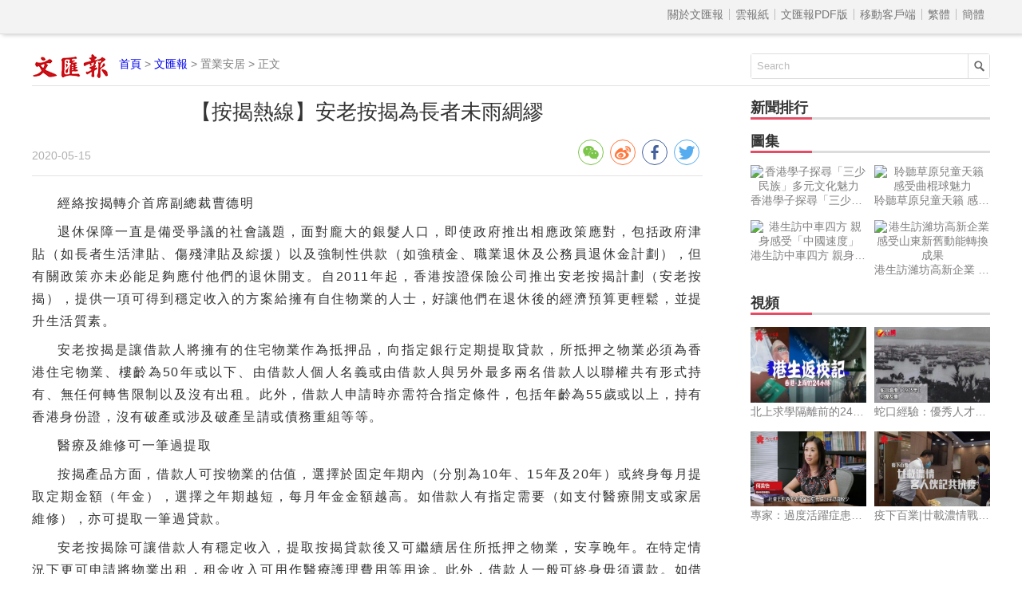

--- FILE ---
content_type: text/html
request_url: http://paper.wenweipo.com/2020/05/15/ME2005150009.htm
body_size: 4087
content:

<!DOCTYPE html>
<html lang='zh-HK'>
<head>
<meta http-equiv='X-UA-Compatible' content='IE=edge,chrome=1'>
<meta http-equiv='content-type' content='text/html; charset=big5'>
<meta name='viewport' content='width=device-width, initial-scale=1, maximum-scale=1, minimum-scale=1, user-scalable=no'>
<title>【按揭熱線】安老按揭為長者未雨綢繆 - 香港文匯報</title>
<meta name="title" content="【按揭熱線】安老按揭為長者未雨綢繆">
<meta name='description' content='【按揭熱線】安老按揭為長者未雨綢繆'>
<link rel='stylesheet' type='text/css' href='//assets.wenweipo.com/news/css/detail.css'>
<link rel="stylesheet" type="text/css" href="//assets.wenweipo.com/share/css/share.min.css">
<script type=text/javascript src='http://ad.wenweipo.com/adjs/modiaAdsHeader.js'></script>
</head>
<body>
<div style="margin:0 auto; width: 0;height: 0;overflow: hidden">
    <img src="http://assets.wenweipo.com/img/wechat-cover.jpg">
</div>
<!-- nav-top start-->
<div id='nav-top'>
	<div class='center'>
		<ul class='nav'>
			<li class='more'>導航 &equiv;</li>
			<li class='item first'><a href='http://www.wenweipo.com/aboutus.phtml'> &nbsp; 關於文匯報  &nbsp; </a></li>
			<li class='item'><a href='http://epaper.wenweipo.com/'> &nbsp; 雲報紙  &nbsp; </a></li>
			<li class='item'><a href='http://pdf.wenweipo.com'> &nbsp; 文匯報PDF版 &nbsp; </a></li>
			<li class='item'><a href='http://www.wenweipo.com/app'> &nbsp; 移動客戶端 &nbsp; </a></li>
			<li class='item trad'><script>document.write('<a href="ht'+'tp://paper.wenweipo.com/2020/05/15/ME2005150009.htm">繁體</a>');</script></li>
			<li class='item simp'><a href='http://trans.wenweipo.com/gb/paper.wenweipo.com/2020/05/15/ME2005150009.htm'>簡體</a></li>
		</ul>
	</div>
</div>
<!--nav-top end-->
<!--logo bar start-->
<div id="logobar">
	<img src="//assets.wenweipo.com/news/images/logo-wwp.png" alt="logo" />
	<span class="current"><a href="http://www.wenweipo.com">首頁</a> &gt; <a href="http://pdf.wenweipo.com">文匯報</a> &gt; 置業安居 &gt; 正文</span>
	<form action="http://so.wenweipo.com/search.php" class="search-form" method="GET" target="_blank">
		<input class="search-text" type="text" onBlur="if(this.value=='')this.value=this.defaultValue;" onFocus="if(this.value==this.defaultValue)this.value='';" value="Search" name="q">
		<input type="submit" name="submit" value="" class="search-submit"/>
        <input name="inputencode" value="BIG-5" type="hidden" />
	</form>
	<div class="clear-float"></div>
</div>
<!--logo bar end-->
<!--main start-->
<div id="main">
	<div class="left">
		<div id="main-header">
			<h1 class="title">【按揭熱線】安老按揭為長者未雨綢繆</h1>
			<div class="foot-left"><span class="date">2020-05-15</span></div>
			<div class="foot-right">
				<div class="social-share" data-sites="wechat,weibo,facebook,twitter" data-wechat-qrcode-title="" data-wechat-qrcode-helper='<p>微信掃一掃</p>'></div>
			</div>
			<div class="clear-float"></div>
		</div>

		<!-- Content start -->
		<div id="main-content">
			<p>經絡按揭轉介首席副總裁曹德明</p><p>退休保障一直是備受爭議的社會議題，面對龐大的銀髮人口，即使政府推出相應政策應對，包括政府津貼（如長者生活津貼、傷殘津貼及綜援）以及強制性供款（如強積金、職業退休及公務員退休金計劃），但有關政策亦未必能足夠應付他們的退休開支。自2011年起，香港按證保險公司推出安老按揭計劃（安老按揭），提供一項可得到穩定收入的方案給擁有自住物業的人士，好讓他們在退休後的經濟預算更輕鬆，並提升生活質素。</p><p>安老按揭是讓借款人將擁有的住宅物業作為抵押品，向指定銀行定期提取貸款，所抵押之物業必須為香港住宅物業、樓齡為50年或以下、由借款人個人名義或由借款人與另外最多兩名借款人以聯權共有形式持有、無任何轉售限制以及沒有出租。此外，借款人申請時亦需符合指定條件，包括年齡為55歲或以上，持有香港身份證，沒有破產或涉及破產呈請或債務重組等等。</p><p>醫療及維修可一筆過提取</p><p>按揭產品方面，借款人可按物業的估值，選擇於固定年期內（分別為10年、15年及20年）或終身每月提取定期金額（年金），選擇之年期越短，每月年金金額越高。如借款人有指定需要（如支付醫療開支或家居維修），亦可提取一筆過貸款。</p><p>安老按揭除可讓借款人有穩定收入，提取按揭貸款後又可繼續居住所抵押之物業，安享晚年。在特定情況下更可申請將物業出租，租金收入可用作醫療護理費用等用途。此外，借款人一般可終身毋須還款。如借款人想贖回該物業，只要全數還清按揭貸款便可，並且毋須繳交任何罰款，好處良多。根據香港按證保險公司最新數據，3月安老按揭計劃申請宗數為3,925宗，當中近半數人申請終身年金計劃，平均每月可獲年金為15,800元，申請宗數亦一直緩緩上揚，反映出市場開始成熟，安老按揭亦有一定市場需求。</p><p>仍需自付地租差餉管理費</p><p>雖然安老按揭是其中一項吸引的退休方案，但借款人亦需注意，申請時需計算利息、按揭保費、輔導費、法律費及手續費等額外支出。此外，借款人仍需繼續負責支付抵押物業之地租、差餉及管理費等。申請安老按揭時，物業的估值會影響每月年金以及一筆過貸款的上限，現時樓價相對仍處於高企，事前亦可先尋找銀行或專業公司作諮詢及協助。</p><p></p><p class="connect-pdf"><a href="http://pdf.wenweipo.com/2020/05/15/b05-0515.pdf" target="_blank">讀文匯報PDF版面</a></p>
</div>
<!-- Content end -->

		<!-- Relate article start -->
		<div id="main-footer">
			<div class="title">
				<div class="text">相關新聞</div>
				<div class="underline"></div>
			</div>
			<div class="content"><a href='http://paper.wenweipo.com/2020/05/15/ME2005150005.htm' target='_blank'>【2020新居屋系列（一）】東涌臨海新居屋　綠化處處沙塵滾滾</a><a href='http://paper.wenweipo.com/2020/05/15/ME2005150006.htm' target='_blank'>主打上車客  呎價料約6300元</a><a href='http://paper.wenweipo.com/2020/05/15/ME2005150007.htm' target='_blank'>【樓市八卦陣】陰盛陽衰要化解</a><a href='http://paper.wenweipo.com/2020/05/15/ME2005150009.htm' target='_blank'>【按揭熱線】安老按揭為長者未雨綢繆</a><a href='http://paper.wenweipo.com/2020/04/18/ME2004180006.htm' target='_blank'>【&#21517;&#20154;&#23478;&#23621;】&#36208;&#20837;《&#27861;&#35657;&#20808;&#37586;》&#37329;&#29260;&#30435;&#35069;&#20043;&#23478;  &#26757;&#23567;&#38738;&#30340;&#27700;&#26230;&#23470;</a><a href='http://paper.wenweipo.com/2020/04/18/ME2004180008.htm' target='_blank'>【樓市八卦陣】鑽石形廳化煞技巧</a><a href='http://paper.wenweipo.com/2020/04/18/ME2004180011.htm' target='_blank'>【按揭熱線】放寬按保半年回顧</a><a href='http://paper.wenweipo.com/2020/04/04/ME2004040002.htm' target='_blank'>月儲2/3人工兼減少娛樂  90後置業日記：要有恒心同自制能力</a><a href='http://paper.wenweipo.com/2020/04/04/ME2004040003.htm' target='_blank'>年輕是「武器」  疫境進修自強</a><a href='http://paper.wenweipo.com/2020/04/04/ME2004040004.htm' target='_blank'>【樓市八卦陣】高低層風水大不同</a><a href='http://paper.wenweipo.com/2020/04/04/ME2004040006.htm' target='_blank'>【按揭熱線】買樓要懂「三鬆一緊」</a><a href='http://paper.wenweipo.com/2020/03/20/ME2003200005.htm' target='_blank'>賓館大革新  踢走老舊殘</a><a href='http://paper.wenweipo.com/2020/03/20/ME2003200006.htm' target='_blank'>兼職導賞團  推廣香港品牌</a><a href='http://paper.wenweipo.com/2020/03/20/ME2003200007.htm' target='_blank'>【樓市八卦陣】藏風聚氣化風煞</a><a href='http://paper.wenweipo.com/2020/03/20/ME2003200009.htm' target='_blank'>【按揭熱線】買樓時機到都要懂「三思」</a><a href='http://paper.wenweipo.com/2020/03/06/ME2003060016.htm' target='_blank'>空間怎能盡人意  櫃作牆身也作床</a><a href='http://paper.wenweipo.com/2020/03/06/ME2003060017.htm' target='_blank'>單位平面圖</a><a href='http://paper.wenweipo.com/2020/03/06/ME2003060018.htm' target='_blank'>今年細戶落成量將創十年新高</a><a href='http://paper.wenweipo.com/2020/03/06/ME2003060019.htm' target='_blank'>【樓市八卦陣】驚蟄重啟美好新一年</a><a href='http://paper.wenweipo.com/2020/03/06/ME2003060021.htm' target='_blank'>【按揭熱線】定息按揭啱你使？</a></div>
		</div>
		<!-- Relate article end -->
	</div>
	<div class="right">
	    <!-- News rank list start -->
		<div id="news-rank">
			<div class="title">
				<div class="text">新聞排行</div>
				<div class="underline"></div>
			</div>
			<div class="content">
			    <script type='text/javascript' src='/cache/module_paper_click_new.js'></script>
			</div>
		</div>
		<!-- News rank list end -->

		<!-- Ad block 1 start -->
		<div class="ad-image"><script type="text/javascript" src="http://ad.wenweipo.com/adjs/inews_article_content_300x250.js"></script></div>
		<!-- Ad block 1 end -->

		<!-- Photo list block start -->
		<div id="img-news" class="img-video-news">
			<div class="title">
				<div class="text">圖集</div>
				<div class="underline"></div>
			</div>
			<div class="img-list">
				<script type='text/javascript' src='http://news.wenweipo.com/cache/news_detail_photo_new.js'></script>
			</div>
			<div class="clear-float"></div>
		</div>
		<!-- Photo list block end -->

		<!-- Video list block start -->
		<div id="video-news" class="img-video-news">
			<div class="title">
				<div class="text">視頻</div>
				<div class="underline"></div>
			</div>
			<div class="img-list">
				<script type='text/javascript' src='http://news.wenweipo.com/cache/news_detail_video_new.js'></script>
			</div>
			<div class="clear-float"></div>
		</div>
		<!-- Video list block end -->

		<!-- Ad block 2 start -->
		<div class="ad-image"><script type="text/javascript" src="http://ad.wenweipo.com/adjs/daily_article_content_bottom_300x250.js"></script></div>
		<!-- Ad block 2 end -->
	</div>
	<div class="clear-float"></div>
	<iframe name="wwp_click" frameborder=0 width=0 height=0 scrolling=no src="http://comment.wenweipo.com/click_rate.php?news_id=ME2005150009&headline=%A1i%AB%F6%B4%A6%BC%F6%BDu%A1j%A6w%A6%D1%AB%F6%B4%A6%AC%B0%AA%F8%AA%CC%A5%BC%ABB%BA%F7%C1%5B&c_date=20200515&c_annual=paper"></iframe>
</div>
<!--main end-->

<!-- footer start -->
<div id="footer">
	<p>香港大公文匯全媒體中心版權所有 &copy; 1997-2020 WENWEIPO.COM LIMITED.  信箱：netcenter@wenhuibao.com.hk</p>
</div>
<!-- footer end -->

<script type="text/javascript" src="//assets.wenweipo.com/news/js/jquery-1.11.3.min.js"></script>
<script type="text/javascript" src="//assets.wenweipo.com/news/js/jquery-migrate-1.2.1.min.js"></script>
<script type="text/javascript" src="//assets.wenweipo.com/news/js/jquery.lazyload.min.js"></script>
<script type="text/javascript" src="//assets.wenweipo.com/news/js/detail.js"></script>
<script src="//assets.wenweipo.com/share/js/jquery.share.min.js"></script>
</body>
</html>